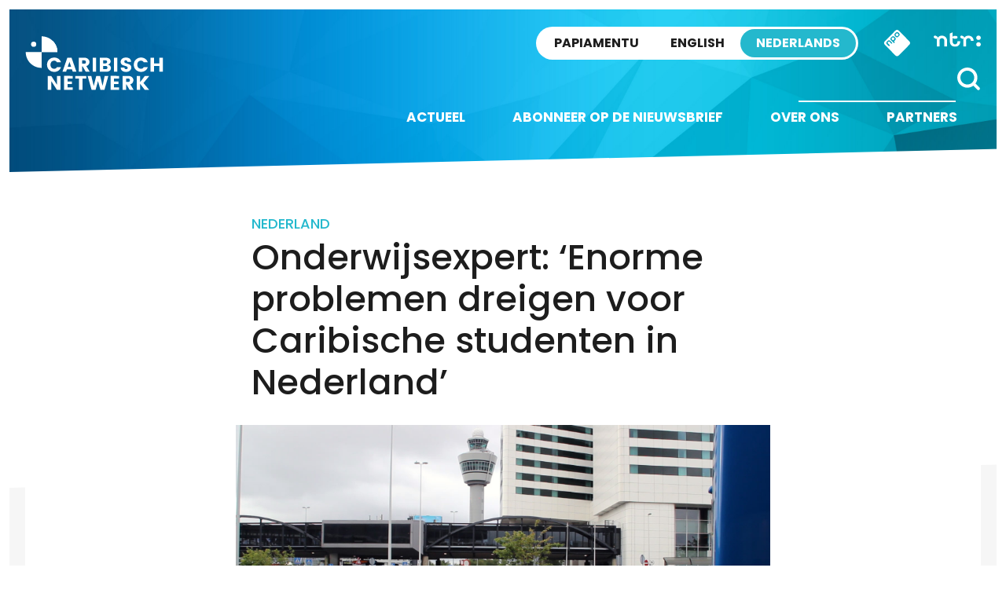

--- FILE ---
content_type: text/html; charset=UTF-8
request_url: https://caribischnetwerk.ntr.nl/2021/07/26/onderwijsexpert-enorme-problemen-dreigen-voor-caribische-studenten-in-nederland/
body_size: 14507
content:

<!doctype html>

<html class="no-js" dir="ltr" lang="nl-NL" prefix="og: https://ogp.me/ns#" xmlns:og="http://opengraphprotocol.org/schema/" xmlns:fb="http://www.facebook.com/2008/fbml">

<head>
    <meta charset="utf-8">
    <meta http-equiv="X-UA-Compatible" content="IE=edge">
    <meta name="viewport" content="width=device-width, initial-scale=1.0, maximum-scale=1.0, user-scalable=no" />
    <meta class="foundation-mq">

    <!-- If Site Icon isn't set in customizer -->
            <!-- Icons & Favicons -->
        <link rel="icon" href="https://caribischnetwerk.ntr.nl/wp-content/themes/caribischnetwerk-2017/favicon.png">
        <link href="https://caribischnetwerk.ntr.nl/wp-content/themes/caribischnetwerk-2017/assets/images/apple-icon-touch.png" rel="apple-touch-icon" />
        <!--[if IE]>
				<link rel="shortcut icon" href="https://caribischnetwerk.ntr.nl/wp-content/themes/caribischnetwerk-2017/favicon.ico">
			<![endif]-->
        <meta name="msapplication-TileColor" content="#f01d4f">
        <meta name="msapplication-TileImage" content="https://caribischnetwerk.ntr.nl/wp-content/themes/caribischnetwerk-2017/assets/images/win8-tile-icon.png">
        <meta name="theme-color" content="#121212">
    
    <link rel="pingback" href="https://caribischnetwerk.ntr.nl/xmlrpc.php">

    <title>Onderwijsexpert: ‘Enorme problemen dreigen voor Caribische studenten in Nederland’ | Caribisch Netwerk</title>
	<style>img:is([sizes="auto" i], [sizes^="auto," i]) { contain-intrinsic-size: 3000px 1500px }</style>
	
		<!-- All in One SEO 4.9.3 - aioseo.com -->
	<meta name="description" content="ROTTERDAM – De kans drop-outs of flinke studievertraging onder Caribische jongeren in Nederland is al jaren groot, maar door de coronacrisis zou het een toppunt gaan bereiken. Daarvoor waarschuwt hoofddocent Studiesucces Jean-Marie Molina (Hogeschool Rotterdam). Molina helpt studenten op de Hogeschool Rotterdam die studievertraging hebben opgelopen om alsnog hun diploma te halen. “Een hbo-studie duurt" />
	<meta name="robots" content="max-image-preview:large" />
	<meta name="author" content="John Samson"/>
	<meta name="keywords" content="bursalen,jean marie molina" />
	<link rel="canonical" href="https://caribischnetwerk.ntr.nl/2021/07/26/onderwijsexpert-enorme-problemen-dreigen-voor-caribische-studenten-in-nederland/" />
	<meta name="generator" content="All in One SEO (AIOSEO) 4.9.3" />
		<meta property="og:locale" content="nl_NL" />
		<meta property="og:site_name" content="Caribisch Netwerk | Caribisch Netwerk" />
		<meta property="og:type" content="article" />
		<meta property="og:title" content="Onderwijsexpert: ‘Enorme problemen dreigen voor Caribische studenten in Nederland’ | Caribisch Netwerk" />
		<meta property="og:description" content="ROTTERDAM – De kans drop-outs of flinke studievertraging onder Caribische jongeren in Nederland is al jaren groot, maar door de coronacrisis zou het een toppunt gaan bereiken. Daarvoor waarschuwt hoofddocent Studiesucces Jean-Marie Molina (Hogeschool Rotterdam). Molina helpt studenten op de Hogeschool Rotterdam die studievertraging hebben opgelopen om alsnog hun diploma te halen. “Een hbo-studie duurt" />
		<meta property="og:url" content="https://caribischnetwerk.ntr.nl/2021/07/26/onderwijsexpert-enorme-problemen-dreigen-voor-caribische-studenten-in-nederland/" />
		<meta property="article:published_time" content="2021-07-27T00:57:26+00:00" />
		<meta property="article:modified_time" content="2021-07-29T13:12:54+00:00" />
		<meta name="twitter:card" content="summary" />
		<meta name="twitter:title" content="Onderwijsexpert: ‘Enorme problemen dreigen voor Caribische studenten in Nederland’ | Caribisch Netwerk" />
		<meta name="twitter:description" content="ROTTERDAM – De kans drop-outs of flinke studievertraging onder Caribische jongeren in Nederland is al jaren groot, maar door de coronacrisis zou het een toppunt gaan bereiken. Daarvoor waarschuwt hoofddocent Studiesucces Jean-Marie Molina (Hogeschool Rotterdam). Molina helpt studenten op de Hogeschool Rotterdam die studievertraging hebben opgelopen om alsnog hun diploma te halen. “Een hbo-studie duurt" />
		<script type="application/ld+json" class="aioseo-schema">
			{"@context":"https:\/\/schema.org","@graph":[{"@type":"Article","@id":"https:\/\/caribischnetwerk.ntr.nl\/2021\/07\/26\/onderwijsexpert-enorme-problemen-dreigen-voor-caribische-studenten-in-nederland\/#article","name":"Onderwijsexpert: \u2018Enorme problemen dreigen voor Caribische studenten in Nederland\u2019 | Caribisch Netwerk","headline":"Onderwijsexpert: \u2018Enorme problemen dreigen voor Caribische studenten in Nederland\u2019","author":{"@id":"https:\/\/caribischnetwerk.ntr.nl\/author\/johnsamson\/#author"},"publisher":{"@id":"https:\/\/caribischnetwerk.ntr.nl\/#organization"},"image":{"@type":"ImageObject","url":"https:\/\/caribischnetwerk.ntr.nl\/files\/2015\/09\/bursalen-groep-Schiphol.jpg","width":1920,"height":1080,"caption":"Het aantal bursalen die naar Nederland vertrekt daalt, terwijl de studenten die op zichzelf gaan steeds groter lijkt te worden \u2013 foto: John Samson"},"datePublished":"2021-07-26T20:57:26-04:00","dateModified":"2021-07-29T09:12:54-04:00","inLanguage":"nl-NL","mainEntityOfPage":{"@id":"https:\/\/caribischnetwerk.ntr.nl\/2021\/07\/26\/onderwijsexpert-enorme-problemen-dreigen-voor-caribische-studenten-in-nederland\/#webpage"},"isPartOf":{"@id":"https:\/\/caribischnetwerk.ntr.nl\/2021\/07\/26\/onderwijsexpert-enorme-problemen-dreigen-voor-caribische-studenten-in-nederland\/#webpage"},"articleSection":"Nederland, bursalen, Jean Marie Molina"},{"@type":"BreadcrumbList","@id":"https:\/\/caribischnetwerk.ntr.nl\/2021\/07\/26\/onderwijsexpert-enorme-problemen-dreigen-voor-caribische-studenten-in-nederland\/#breadcrumblist","itemListElement":[{"@type":"ListItem","@id":"https:\/\/caribischnetwerk.ntr.nl#listItem","position":1,"name":"Home","item":"https:\/\/caribischnetwerk.ntr.nl","nextItem":{"@type":"ListItem","@id":"https:\/\/caribischnetwerk.ntr.nl\/category\/nederland\/#listItem","name":"Nederland"}},{"@type":"ListItem","@id":"https:\/\/caribischnetwerk.ntr.nl\/category\/nederland\/#listItem","position":2,"name":"Nederland","item":"https:\/\/caribischnetwerk.ntr.nl\/category\/nederland\/","nextItem":{"@type":"ListItem","@id":"https:\/\/caribischnetwerk.ntr.nl\/2021\/07\/26\/onderwijsexpert-enorme-problemen-dreigen-voor-caribische-studenten-in-nederland\/#listItem","name":"Onderwijsexpert: \u2018Enorme problemen dreigen voor Caribische studenten in Nederland\u2019"},"previousItem":{"@type":"ListItem","@id":"https:\/\/caribischnetwerk.ntr.nl#listItem","name":"Home"}},{"@type":"ListItem","@id":"https:\/\/caribischnetwerk.ntr.nl\/2021\/07\/26\/onderwijsexpert-enorme-problemen-dreigen-voor-caribische-studenten-in-nederland\/#listItem","position":3,"name":"Onderwijsexpert: \u2018Enorme problemen dreigen voor Caribische studenten in Nederland\u2019","previousItem":{"@type":"ListItem","@id":"https:\/\/caribischnetwerk.ntr.nl\/category\/nederland\/#listItem","name":"Nederland"}}]},{"@type":"Organization","@id":"https:\/\/caribischnetwerk.ntr.nl\/#organization","name":"Caribisch Netwerk","description":"Caribisch Netwerk","url":"https:\/\/caribischnetwerk.ntr.nl\/"},{"@type":"Person","@id":"https:\/\/caribischnetwerk.ntr.nl\/author\/johnsamson\/#author","url":"https:\/\/caribischnetwerk.ntr.nl\/author\/johnsamson\/","name":"John Samson"},{"@type":"WebPage","@id":"https:\/\/caribischnetwerk.ntr.nl\/2021\/07\/26\/onderwijsexpert-enorme-problemen-dreigen-voor-caribische-studenten-in-nederland\/#webpage","url":"https:\/\/caribischnetwerk.ntr.nl\/2021\/07\/26\/onderwijsexpert-enorme-problemen-dreigen-voor-caribische-studenten-in-nederland\/","name":"Onderwijsexpert: \u2018Enorme problemen dreigen voor Caribische studenten in Nederland\u2019 | Caribisch Netwerk","description":"ROTTERDAM \u2013 De kans drop-outs of flinke studievertraging onder Caribische jongeren in Nederland is al jaren groot, maar door de coronacrisis zou het een toppunt gaan bereiken. Daarvoor waarschuwt hoofddocent Studiesucces Jean-Marie Molina (Hogeschool Rotterdam). Molina helpt studenten op de Hogeschool Rotterdam die studievertraging hebben opgelopen om alsnog hun diploma te halen. \u201cEen hbo-studie duurt","inLanguage":"nl-NL","isPartOf":{"@id":"https:\/\/caribischnetwerk.ntr.nl\/#website"},"breadcrumb":{"@id":"https:\/\/caribischnetwerk.ntr.nl\/2021\/07\/26\/onderwijsexpert-enorme-problemen-dreigen-voor-caribische-studenten-in-nederland\/#breadcrumblist"},"author":{"@id":"https:\/\/caribischnetwerk.ntr.nl\/author\/johnsamson\/#author"},"creator":{"@id":"https:\/\/caribischnetwerk.ntr.nl\/author\/johnsamson\/#author"},"image":{"@type":"ImageObject","url":"https:\/\/caribischnetwerk.ntr.nl\/files\/2015\/09\/bursalen-groep-Schiphol.jpg","@id":"https:\/\/caribischnetwerk.ntr.nl\/2021\/07\/26\/onderwijsexpert-enorme-problemen-dreigen-voor-caribische-studenten-in-nederland\/#mainImage","width":1920,"height":1080,"caption":"Het aantal bursalen die naar Nederland vertrekt daalt, terwijl de studenten die op zichzelf gaan steeds groter lijkt te worden \u2013 foto: John Samson"},"primaryImageOfPage":{"@id":"https:\/\/caribischnetwerk.ntr.nl\/2021\/07\/26\/onderwijsexpert-enorme-problemen-dreigen-voor-caribische-studenten-in-nederland\/#mainImage"},"datePublished":"2021-07-26T20:57:26-04:00","dateModified":"2021-07-29T09:12:54-04:00"},{"@type":"WebSite","@id":"https:\/\/caribischnetwerk.ntr.nl\/#website","url":"https:\/\/caribischnetwerk.ntr.nl\/","name":"Caribisch Netwerk","description":"Caribisch Netwerk","inLanguage":"nl-NL","publisher":{"@id":"https:\/\/caribischnetwerk.ntr.nl\/#organization"}}]}
		</script>
		<!-- All in One SEO -->

<link rel='dns-prefetch' href='//caribischnetwerk.ntr.nl' />
<meta property="og:title" content="Onderwijsexpert: ‘Enorme problemen dreigen voor Caribische studenten in Nederland’"/><meta property="og:description" content="..."/><meta property="og:type" content="article"/><meta property="og:url" content="https://caribischnetwerk.ntr.nl/2021/07/26/onderwijsexpert-enorme-problemen-dreigen-voor-caribische-studenten-in-nederland/"/><meta property="og:site_name" content="Caribisch Netwerk"/><meta name="twitter:card" content="summary_large_image"><meta name="twitter:site" content="@CaribischNet"><meta property="twitter:title" content="Onderwijsexpert: ‘Enorme problemen dreigen voor Caribische studenten in Nederland’"/><meta property="og:image" content="https://caribischnetwerk.ntr.nl/files/2015/09/bursalen-groep-Schiphol.jpg"/><meta property="twitter:image" content="https://caribischnetwerk.ntr.nl/files/2015/09/bursalen-groep-Schiphol.jpg"/>
    
<link rel='stylesheet' id='wp-block-library-css' href='https://caribischnetwerk.ntr.nl/wp-includes/css/dist/block-library/style.min.css?ver=90276fb7e8b6e498a73da4c5afe9d6ae' type='text/css' media='all' />
<style id='classic-theme-styles-inline-css' type='text/css'>
/*! This file is auto-generated */
.wp-block-button__link{color:#fff;background-color:#32373c;border-radius:9999px;box-shadow:none;text-decoration:none;padding:calc(.667em + 2px) calc(1.333em + 2px);font-size:1.125em}.wp-block-file__button{background:#32373c;color:#fff;text-decoration:none}
</style>
<link rel='stylesheet' id='aioseo/css/src/vue/standalone/blocks/table-of-contents/global.scss-css' href='https://caribischnetwerk.ntr.nl/wp-content/plugins/all-in-one-seo-pack/dist/Lite/assets/css/table-of-contents/global.e90f6d47.css?ver=4.9.3' type='text/css' media='all' />
<style id='global-styles-inline-css' type='text/css'>
:root{--wp--preset--aspect-ratio--square: 1;--wp--preset--aspect-ratio--4-3: 4/3;--wp--preset--aspect-ratio--3-4: 3/4;--wp--preset--aspect-ratio--3-2: 3/2;--wp--preset--aspect-ratio--2-3: 2/3;--wp--preset--aspect-ratio--16-9: 16/9;--wp--preset--aspect-ratio--9-16: 9/16;--wp--preset--color--black: #000000;--wp--preset--color--cyan-bluish-gray: #abb8c3;--wp--preset--color--white: #ffffff;--wp--preset--color--pale-pink: #f78da7;--wp--preset--color--vivid-red: #cf2e2e;--wp--preset--color--luminous-vivid-orange: #ff6900;--wp--preset--color--luminous-vivid-amber: #fcb900;--wp--preset--color--light-green-cyan: #7bdcb5;--wp--preset--color--vivid-green-cyan: #00d084;--wp--preset--color--pale-cyan-blue: #8ed1fc;--wp--preset--color--vivid-cyan-blue: #0693e3;--wp--preset--color--vivid-purple: #9b51e0;--wp--preset--gradient--vivid-cyan-blue-to-vivid-purple: linear-gradient(135deg,rgba(6,147,227,1) 0%,rgb(155,81,224) 100%);--wp--preset--gradient--light-green-cyan-to-vivid-green-cyan: linear-gradient(135deg,rgb(122,220,180) 0%,rgb(0,208,130) 100%);--wp--preset--gradient--luminous-vivid-amber-to-luminous-vivid-orange: linear-gradient(135deg,rgba(252,185,0,1) 0%,rgba(255,105,0,1) 100%);--wp--preset--gradient--luminous-vivid-orange-to-vivid-red: linear-gradient(135deg,rgba(255,105,0,1) 0%,rgb(207,46,46) 100%);--wp--preset--gradient--very-light-gray-to-cyan-bluish-gray: linear-gradient(135deg,rgb(238,238,238) 0%,rgb(169,184,195) 100%);--wp--preset--gradient--cool-to-warm-spectrum: linear-gradient(135deg,rgb(74,234,220) 0%,rgb(151,120,209) 20%,rgb(207,42,186) 40%,rgb(238,44,130) 60%,rgb(251,105,98) 80%,rgb(254,248,76) 100%);--wp--preset--gradient--blush-light-purple: linear-gradient(135deg,rgb(255,206,236) 0%,rgb(152,150,240) 100%);--wp--preset--gradient--blush-bordeaux: linear-gradient(135deg,rgb(254,205,165) 0%,rgb(254,45,45) 50%,rgb(107,0,62) 100%);--wp--preset--gradient--luminous-dusk: linear-gradient(135deg,rgb(255,203,112) 0%,rgb(199,81,192) 50%,rgb(65,88,208) 100%);--wp--preset--gradient--pale-ocean: linear-gradient(135deg,rgb(255,245,203) 0%,rgb(182,227,212) 50%,rgb(51,167,181) 100%);--wp--preset--gradient--electric-grass: linear-gradient(135deg,rgb(202,248,128) 0%,rgb(113,206,126) 100%);--wp--preset--gradient--midnight: linear-gradient(135deg,rgb(2,3,129) 0%,rgb(40,116,252) 100%);--wp--preset--font-size--small: 13px;--wp--preset--font-size--medium: 20px;--wp--preset--font-size--large: 36px;--wp--preset--font-size--x-large: 42px;--wp--preset--spacing--20: 0.44rem;--wp--preset--spacing--30: 0.67rem;--wp--preset--spacing--40: 1rem;--wp--preset--spacing--50: 1.5rem;--wp--preset--spacing--60: 2.25rem;--wp--preset--spacing--70: 3.38rem;--wp--preset--spacing--80: 5.06rem;--wp--preset--shadow--natural: 6px 6px 9px rgba(0, 0, 0, 0.2);--wp--preset--shadow--deep: 12px 12px 50px rgba(0, 0, 0, 0.4);--wp--preset--shadow--sharp: 6px 6px 0px rgba(0, 0, 0, 0.2);--wp--preset--shadow--outlined: 6px 6px 0px -3px rgba(255, 255, 255, 1), 6px 6px rgba(0, 0, 0, 1);--wp--preset--shadow--crisp: 6px 6px 0px rgba(0, 0, 0, 1);}:where(.is-layout-flex){gap: 0.5em;}:where(.is-layout-grid){gap: 0.5em;}body .is-layout-flex{display: flex;}.is-layout-flex{flex-wrap: wrap;align-items: center;}.is-layout-flex > :is(*, div){margin: 0;}body .is-layout-grid{display: grid;}.is-layout-grid > :is(*, div){margin: 0;}:where(.wp-block-columns.is-layout-flex){gap: 2em;}:where(.wp-block-columns.is-layout-grid){gap: 2em;}:where(.wp-block-post-template.is-layout-flex){gap: 1.25em;}:where(.wp-block-post-template.is-layout-grid){gap: 1.25em;}.has-black-color{color: var(--wp--preset--color--black) !important;}.has-cyan-bluish-gray-color{color: var(--wp--preset--color--cyan-bluish-gray) !important;}.has-white-color{color: var(--wp--preset--color--white) !important;}.has-pale-pink-color{color: var(--wp--preset--color--pale-pink) !important;}.has-vivid-red-color{color: var(--wp--preset--color--vivid-red) !important;}.has-luminous-vivid-orange-color{color: var(--wp--preset--color--luminous-vivid-orange) !important;}.has-luminous-vivid-amber-color{color: var(--wp--preset--color--luminous-vivid-amber) !important;}.has-light-green-cyan-color{color: var(--wp--preset--color--light-green-cyan) !important;}.has-vivid-green-cyan-color{color: var(--wp--preset--color--vivid-green-cyan) !important;}.has-pale-cyan-blue-color{color: var(--wp--preset--color--pale-cyan-blue) !important;}.has-vivid-cyan-blue-color{color: var(--wp--preset--color--vivid-cyan-blue) !important;}.has-vivid-purple-color{color: var(--wp--preset--color--vivid-purple) !important;}.has-black-background-color{background-color: var(--wp--preset--color--black) !important;}.has-cyan-bluish-gray-background-color{background-color: var(--wp--preset--color--cyan-bluish-gray) !important;}.has-white-background-color{background-color: var(--wp--preset--color--white) !important;}.has-pale-pink-background-color{background-color: var(--wp--preset--color--pale-pink) !important;}.has-vivid-red-background-color{background-color: var(--wp--preset--color--vivid-red) !important;}.has-luminous-vivid-orange-background-color{background-color: var(--wp--preset--color--luminous-vivid-orange) !important;}.has-luminous-vivid-amber-background-color{background-color: var(--wp--preset--color--luminous-vivid-amber) !important;}.has-light-green-cyan-background-color{background-color: var(--wp--preset--color--light-green-cyan) !important;}.has-vivid-green-cyan-background-color{background-color: var(--wp--preset--color--vivid-green-cyan) !important;}.has-pale-cyan-blue-background-color{background-color: var(--wp--preset--color--pale-cyan-blue) !important;}.has-vivid-cyan-blue-background-color{background-color: var(--wp--preset--color--vivid-cyan-blue) !important;}.has-vivid-purple-background-color{background-color: var(--wp--preset--color--vivid-purple) !important;}.has-black-border-color{border-color: var(--wp--preset--color--black) !important;}.has-cyan-bluish-gray-border-color{border-color: var(--wp--preset--color--cyan-bluish-gray) !important;}.has-white-border-color{border-color: var(--wp--preset--color--white) !important;}.has-pale-pink-border-color{border-color: var(--wp--preset--color--pale-pink) !important;}.has-vivid-red-border-color{border-color: var(--wp--preset--color--vivid-red) !important;}.has-luminous-vivid-orange-border-color{border-color: var(--wp--preset--color--luminous-vivid-orange) !important;}.has-luminous-vivid-amber-border-color{border-color: var(--wp--preset--color--luminous-vivid-amber) !important;}.has-light-green-cyan-border-color{border-color: var(--wp--preset--color--light-green-cyan) !important;}.has-vivid-green-cyan-border-color{border-color: var(--wp--preset--color--vivid-green-cyan) !important;}.has-pale-cyan-blue-border-color{border-color: var(--wp--preset--color--pale-cyan-blue) !important;}.has-vivid-cyan-blue-border-color{border-color: var(--wp--preset--color--vivid-cyan-blue) !important;}.has-vivid-purple-border-color{border-color: var(--wp--preset--color--vivid-purple) !important;}.has-vivid-cyan-blue-to-vivid-purple-gradient-background{background: var(--wp--preset--gradient--vivid-cyan-blue-to-vivid-purple) !important;}.has-light-green-cyan-to-vivid-green-cyan-gradient-background{background: var(--wp--preset--gradient--light-green-cyan-to-vivid-green-cyan) !important;}.has-luminous-vivid-amber-to-luminous-vivid-orange-gradient-background{background: var(--wp--preset--gradient--luminous-vivid-amber-to-luminous-vivid-orange) !important;}.has-luminous-vivid-orange-to-vivid-red-gradient-background{background: var(--wp--preset--gradient--luminous-vivid-orange-to-vivid-red) !important;}.has-very-light-gray-to-cyan-bluish-gray-gradient-background{background: var(--wp--preset--gradient--very-light-gray-to-cyan-bluish-gray) !important;}.has-cool-to-warm-spectrum-gradient-background{background: var(--wp--preset--gradient--cool-to-warm-spectrum) !important;}.has-blush-light-purple-gradient-background{background: var(--wp--preset--gradient--blush-light-purple) !important;}.has-blush-bordeaux-gradient-background{background: var(--wp--preset--gradient--blush-bordeaux) !important;}.has-luminous-dusk-gradient-background{background: var(--wp--preset--gradient--luminous-dusk) !important;}.has-pale-ocean-gradient-background{background: var(--wp--preset--gradient--pale-ocean) !important;}.has-electric-grass-gradient-background{background: var(--wp--preset--gradient--electric-grass) !important;}.has-midnight-gradient-background{background: var(--wp--preset--gradient--midnight) !important;}.has-small-font-size{font-size: var(--wp--preset--font-size--small) !important;}.has-medium-font-size{font-size: var(--wp--preset--font-size--medium) !important;}.has-large-font-size{font-size: var(--wp--preset--font-size--large) !important;}.has-x-large-font-size{font-size: var(--wp--preset--font-size--x-large) !important;}
:where(.wp-block-post-template.is-layout-flex){gap: 1.25em;}:where(.wp-block-post-template.is-layout-grid){gap: 1.25em;}
:where(.wp-block-columns.is-layout-flex){gap: 2em;}:where(.wp-block-columns.is-layout-grid){gap: 2em;}
:root :where(.wp-block-pullquote){font-size: 1.5em;line-height: 1.6;}
</style>
<link rel='stylesheet' id='contact-form-7-css' href='https://caribischnetwerk.ntr.nl/wp-content/plugins/contact-form-7/includes/css/styles.css?ver=6.1.4' type='text/css' media='all' />
<link rel='stylesheet' id='site-css-css' href='https://caribischnetwerk.ntr.nl/wp-content/themes/caribischnetwerk-2017/assets/css/style.css?v=2&#038;ver=90276fb7e8b6e498a73da4c5afe9d6ae' type='text/css' media='all' />
<script type="text/javascript" src="https://caribischnetwerk.ntr.nl/wp-includes/js/jquery/jquery.min.js?ver=3.7.1" id="jquery-core-js"></script>
<script type="text/javascript" src="https://caribischnetwerk.ntr.nl/wp-includes/js/jquery/jquery-migrate.min.js?ver=3.4.1" id="jquery-migrate-js"></script>
<link rel="https://api.w.org/" href="https://caribischnetwerk.ntr.nl/wp-json/" /><link rel="alternate" title="JSON" type="application/json" href="https://caribischnetwerk.ntr.nl/wp-json/wp/v2/posts/73172" /><link rel='shortlink' href='https://caribischnetwerk.ntr.nl/?p=73172' />
<link rel="alternate" title="oEmbed (JSON)" type="application/json+oembed" href="https://caribischnetwerk.ntr.nl/wp-json/oembed/1.0/embed?url=https%3A%2F%2Fcaribischnetwerk.ntr.nl%2F2021%2F07%2F26%2Fonderwijsexpert-enorme-problemen-dreigen-voor-caribische-studenten-in-nederland%2F" />
<link rel="alternate" title="oEmbed (XML)" type="text/xml+oembed" href="https://caribischnetwerk.ntr.nl/wp-json/oembed/1.0/embed?url=https%3A%2F%2Fcaribischnetwerk.ntr.nl%2F2021%2F07%2F26%2Fonderwijsexpert-enorme-problemen-dreigen-voor-caribische-studenten-in-nederland%2F&#038;format=xml" />

        
    <!-- NPO Tag -->
            <script src="https://npotag.npo-data.nl/prod/npo-tag.min.js"></script>
    
    <script lang="text/javascript">

        
        window.onload = function () {
            const tag = npotag.newTag(
                                // Set properties shared by all events
                {
                    brand: 'NTR.nl',
                    brand_id: 630382,
                    platform: 'site',
                    platform_version: '1.0.0',
                },
                // Create the tag plugins you want to use
                [
                    npotag.newGovoltePlugin(),
                    npotag.newATInternetPlugin(),
                ]
            );

            const tracker = npotag.newPageTracker(tag, {
                page: 'onderwijsexpert-enorme-problemen-dreigen-voor-caribische-studenten-in-nederland',
                                    chapter_1: 'caribischnetwerk',
                    chapter_2: 'nederlands',
                    chapter_3: 'post',
                                broadcasters: 'ntr',
                program: '',
                content_context_id: '',
            });

            // Send a page view event
            tracker.pageView();

        }
    </script>
    <!-- /NPO Tag -->

        
    <!-- NPO Cookiemodule -->
    <script type="text/javascript">
        (function() {
            var ccmWrapperElement = document.createElement('script');
            var organisation = 'NTR';
            var site = 'ntr.nl';
            var ccmWrapperVersion = 'v1.1';
            var ccmDomain = 'https://ccm.npo.nl';
            ccmWrapperElement.type = 'text/javascript';
            ccmWrapperElement.crossOrigin = 'anonymous';
            ccmWrapperElement.src = ccmDomain + '/sites/' + organisation + '/' + site + '/ccm-wrapper_' + ccmWrapperVersion + '.js';
            ccmWrapperElement.async = true;
            ccmWrapperElement.defer = ccmWrapperElement.async;
            var s = document.getElementsByTagName('script')[0];
            s.parentNode.insertBefore(ccmWrapperElement, s);
            window.addEventListener('CCM_Wrapper_ready', function(e) {
                ccmWrapper.init();
            }, false);
        })();
    </script>
    <!-- /NPO Cookiemodule -->


</head>

<body class="wp-singular post-template-default single single-post postid-73172 single-format-standard wp-theme-caribischnetwerk-2017 nederlands">

    <div class="off-canvas-wrapper">

        <div class="off-canvas-wrapper-inner" data-off-canvas-wrapper>

            <div class="off-canvas position-right hide-for-large" id="off-canvas" data-off-canvas data-position="right">
	<div class="row row-100 off-canvas__search">
		<div class="large-12 columns">
			<form role="search" method="get" class="search-form" action="https://caribischnetwerk.ntr.nl/">
				<input type="search" id="search-field" class="search-field" value="" name="s" title="Search for:" />
				<input type="submit" class="search-submit search" title="" value="" />
			</form>			
		</div>
	</div>
	<div class="row off-menu">
		<div class="large-12 columns">
			<div class="row row-100 off-canvas__menu">	
				<ul id="menu-side-nav" class="vertical menu" data-accordion-menu><li id="menu-item-36791" class="menu-item menu-item-type-custom menu-item-object-custom menu-item-home menu-item-36791"><a href="http://caribischnetwerk.ntr.nl">Nieuws</a></li>
<li id="menu-item-61762" class="menu-item menu-item-type-taxonomy menu-item-object-category menu-item-61762"><a href="https://caribischnetwerk.ntr.nl/category/opinie/">Opinie</a></li>
<li id="menu-item-36794" class="menu-item menu-item-type-custom menu-item-object-custom menu-item-home menu-item-has-children menu-item-36794"><a href="http://caribischnetwerk.ntr.nl">Eilanden</a>
<ul class="vertical menu">
	<li id="menu-item-36798" class="menu-item menu-item-type-taxonomy menu-item-object-category menu-item-36798"><a href="https://caribischnetwerk.ntr.nl/category/aruba/">Aruba</a></li>
	<li id="menu-item-36797" class="menu-item menu-item-type-taxonomy menu-item-object-category menu-item-36797"><a href="https://caribischnetwerk.ntr.nl/category/bonaire/">Bonaire</a></li>
	<li id="menu-item-36795" class="menu-item menu-item-type-taxonomy menu-item-object-category menu-item-36795"><a href="https://caribischnetwerk.ntr.nl/category/curacao/">Curaçao</a></li>
	<li id="menu-item-36801" class="menu-item menu-item-type-taxonomy menu-item-object-category menu-item-36801"><a href="https://caribischnetwerk.ntr.nl/category/saba/">Saba</a></li>
	<li id="menu-item-36800" class="menu-item menu-item-type-taxonomy menu-item-object-category menu-item-36800"><a href="https://caribischnetwerk.ntr.nl/category/st-eustatius/">St Eustatius</a></li>
	<li id="menu-item-36799" class="menu-item menu-item-type-taxonomy menu-item-object-category menu-item-36799"><a href="https://caribischnetwerk.ntr.nl/category/st-maarten/">St Maarten</a></li>
	<li id="menu-item-36796" class="menu-item menu-item-type-taxonomy menu-item-object-category current-post-ancestor current-menu-parent current-post-parent menu-item-36796"><a href="https://caribischnetwerk.ntr.nl/category/nederland/">Nederland</a></li>
</ul>
</li>
<li id="menu-item-36792" class="menu-item menu-item-type-post_type menu-item-object-page current-post-parent menu-item-36792"><a href="https://caribischnetwerk.ntr.nl/wie-zijn-we/">Over ons</a></li>
<li id="menu-item-36793" class="menu-item menu-item-type-post_type menu-item-object-page menu-item-36793"><a href="https://caribischnetwerk.ntr.nl/partners/">Partners</a></li>
</ul>		
			</div>
		</div>
	</div>
	<div class="row off-canvas__social">
		<div class="large-12 columns text-right">
			<a target="_blank" title="X" href="https://x.com/CaribischNet" class="social-icon social-icon--x"></a>
			<a target="_blank" title="Facebook" href="https://www.facebook.com/CaribischNetwerk" class="social-icon social-icon--facebook"></a>
			<a target="_blank" title="Instagram" href="https://www.instagram.com/caribischnetwerkntr/" class="social-icon social-icon--instagram"></a>
			<a target="_blank" title="YouTube" href="https://www.youtube.com/channel/UChmbtLmjqYjXuJ0t0bBUnuw/featured" class="social-icon social-icon--youtube"></a>
			<a target="_blank" title="RSS" href="https://caribischnetwerk.ntr.nl/rss" class="social-icon social-icon--rss"></a>			
		</div>
	</div>	
	<div class="row off-canvas__logos">
		<div class="large-12 columns text-right">
			<a href="http://ntr.nl/"><img src="https://caribischnetwerk.ntr.nl/wp-content/themes/caribischnetwerk-2017/assets/images/logo-ntr-white.svg" alt="" height="70" /></a>
			<a href="http://www.npo.nl"><img src="https://caribischnetwerk.ntr.nl/wp-content/themes/caribischnetwerk-2017/assets/images/logo-npo-white.svg" alt="" height="70" /></a>
		</div>
	</div>
</div>
            <div class="off-canvas-content" data-off-canvas-content>
                <header class="header row row--100" role="banner">
                    <div class="header__inner">
                        <div class="large-3 medium-3 columns show-for-medium">
                            <div class="header__logo">
                                <a href="https://caribischnetwerk.ntr.nl">
                                    <!-- Alt text needs multi language -->
                                    <img src="https://caribischnetwerk.ntr.nl/wp-content/themes/caribischnetwerk-2017/assets/images/logo-white-nederlands.svg" alt="Caribisch Netwerk" />
                                </a>
                            </div>
                        </div>
                        <div class="large-9 medium-9 small-12 columns">
                            <!-- Skip link needs multi language -->
                            <a href="#main-content" class="skip-content">Direct naar artikel</a>
                            <div class="sitenav">
                                <a href="http://ntr.nl/" class="sitenav__ntr show-for-medium">
                                    <img src="https://caribischnetwerk.ntr.nl/wp-content/themes/caribischnetwerk-2017/assets/images/logo-ntr.svg" alt="NTR" width="60" />
                                </a>
                                <div id="npo-knop" class="show-for-large" />
                                <a href="http://www.npostart.nl/?ns_campaign=meernpo&ns_mchannel=omroep&ns_source=ntr&ns_linkname=button" rel="external">
                                    <img src="https://caribischnetwerk.ntr.nl/wp-content/themes/caribischnetwerk-2017//assets/images/npo-knop.svg" width="36" alt="NPO" />
                                </a>
                            </div>
                            
                            <div class="right-off-canvas-menu header__sitenav" data-offcanvas>
                                <div class="language-switch">
                                    <input type="radio" name="language-small" value="PA" id="language_pa-small" class="language-switch__input" >
                                    <label onclick="javascript:window.location.href='http://retkaribense.ntr.nl'" for="language_pa-small" class="language-switch__label language-switch__label--papiamentu">Papiamentu</label>
                                    
                                    <input type="radio" name="language-small" value="EN" id="language_en-small" class="language-switch__input" >
                                    <label onclick="javascript:window.location.href='http://caribbeannetwork.ntr.nl'" for="language_en-small" class="language-switch__label language-switch__label--english">English</label>

                                    <input type="radio" name="language-small" value="NL" id="language_nl-small" class="language-switch__input" checked>
                                    <label onclick="javascript:window.location.href='http://caribischnetwerk.ntr.nl'" for="language_nl-small" class="language-switch__label language-switch__label--nederlands">Nederlands</label>
                                </div>
                            </div>
                        </div>
                        <div class="menunav">
                            <div class="header__nav">
                                <div class="top-bar" id="top-bar-menu">
	<div class="top-bar-right show-for-large">
		<div class="top-bar-right__search">
			<form role="search" method="get" class="search-form" action="https://caribischnetwerk.ntr.nl/">
				<input type="search" class="search-field" value="" name="s" placeholder="" title="Search for:" />
				<input type="submit" class="search-submit button" title="" value="" />
			</form>
		</div>		
		<div class="top-bar-right__menu">
			<ul id="menu-header-nav" class="vertical medium-horizontal menu" data-responsive-menu="accordion medium-dropdown"><li id="menu-item-36785" class="menu-item menu-item-type-custom menu-item-object-custom menu-item-home menu-item-36785"><a href="https://caribischnetwerk.ntr.nl">Actueel</a></li>
<li id="menu-item-77465" class="menu-item menu-item-type-post_type menu-item-object-page menu-item-77465"><a href="https://caribischnetwerk.ntr.nl/nieuwsbrief/">Abonneer op de nieuwsbrief</a></li>
<li id="menu-item-36786" class="menu-item menu-item-type-post_type menu-item-object-page menu-item-36786"><a href="https://caribischnetwerk.ntr.nl/wie-zijn-we/">Over ons</a></li>
<li id="menu-item-36787" class="menu-item menu-item-type-post_type menu-item-object-page menu-item-36787"><a href="https://caribischnetwerk.ntr.nl/partners/">Partners</a></li>
</ul>		</div>
	</div>
	<div class="hide-for-large top-bar-small">
		<div class="small-6 columns text-left hide-for-medium-only">
			<a href="https://caribischnetwerk.ntr.nl"><img src="https://caribischnetwerk.ntr.nl/wp-content/themes/caribischnetwerk-2017/assets/images/logo-white-nederlands.svg" alt="" width="130" />&nbsp;</a>
		</div>
		<div class="small-6 columns text-right top-bar-small__icons">
			<a data-toggle="off-canvas" class="icon icon--menu float-right"></a>
			<a data-toggle="off-canvas" class="icon icon--search float-right"></a>
		</div>	
	</div>
</div>                            </div>
                        </div>
                    </div>
            </div>

            <div class="diagonal diagonal--bottomleft diagonal--bottomleft-white diagonal--bottom"></div>
            </header>			

<article id="post-73172" class="single-article post-73172 post type-post status-publish format-standard has-post-thumbnail hentry category-nederland tag-bursalen tag-jean-marie-molina" role="article" itemscope itemtype="http://schema.org/BlogPosting">

	<header class="article-header">
		<ul class="categories-list" aria-label="Locaties">
			<li key="NEDERLAND"><a href="https://caribischnetwerk.ntr.nl/category/nederland/" rel="category tag">NEDERLAND</a></li>	
		</ul>
		<h1 id="main-content">Onderwijsexpert: ‘Enorme problemen dreigen voor Caribische studenten in Nederland’</h1>
	</header>

	<div id="content">
		<div class="diagonal diagonal--content diagonal--topright diagonal--topright-white"></div>	
		<div id="inner-content" class="row">

			<main id="main" class="large-12 columns" role="main">		
	    
	    		<div class="article-inner">
			<section class="article-image">
			<img src="https://caribischnetwerk.ntr.nl/files/2015/09/bursalen-groep-Schiphol.jpg" alt="Onderwijsexpert: ‘Enorme problemen dreigen voor Caribische studenten in Nederland’" />
						<p>
					Foto: John Samson				</p>
					</section>
	
	<section class="entry-content" itemprop="articleBody">
		<p class="byline">
	26 juli 2021 
	| John Samson</p>			<p><strong>ROTTERDAM – De kans drop-outs of flinke studievertraging onder Caribische jongeren in Nederland is al jaren groot, maar door de coronacrisis zou het een toppunt gaan bereiken. Daarvoor waarschuwt hoofddocent Studiesucces Jean-Marie Molina (Hogeschool Rotterdam).</strong></p>
<p>Molina helpt studenten op de Hogeschool Rotterdam die studievertraging hebben opgelopen om alsnog hun diploma te halen. “Een hbo-studie duurt vier jaar, de Caribische jongeren doen daar vaker het dubbele over. Dat is ernstig.”</p>
<p>Door de coronacrisis ziet Molina dat het onderwijs zwaar onder druk staat. “Ze werden al niet snel én niet goed geholpen. Door de enorme druk van de coronacrisis presteren docenten niet zoals ze normaal deden. Ze hebben niet genoeg tijd en ze zijn overwerkt. In de praktijk betekent dit dat onze Caribische studenten minder hulp kunnen krijgen als vroeger.”</p>
<h6><strong>&#8216;De Caribische jongeren zijn een bijzaak voor veel instellingen&#8217;</strong></h6>
<p>“Hoe goed de bedoelingen ook zijn, de Caribische jongeren zijn een bijzaak voor veel instellingen. Het is niet zo dat ze bewust vergeten worden, maar je kan alleen aandacht hebben voor iets dat steeds op je netvlies staat. En deze jongeren komen niet zo makkelijk voor zichzelf op”, aldus Molina. “Er zijn redenen genoeg om ons zorgen te maken over de Caribische studenten.”</p>
<p>“Veel Nederlandse hogescholen en universiteiten hebben nu hun handen vol met hun eigen problematiek en ze hebben ontzettend veel studenten die aan het worstelen zijn. Er zijn vrij weinig mensen die zeggen dat we ook nog een andere groep hebben die voorzieningen nodig heeft: de Caribische groep.”</p>
<div id="attachment_73184" style="width: 160px" class="wp-caption alignright img--50 img-small--50"><img fetchpriority="high" decoding="async" itemprop="contentURL" class="  wp-image-73184 size-medium" src="https://caribischnetwerk.ntr.nl/files/2021/07/JeanMarieMolina-248x300.jpeg" alt="" width="248" height="300" srcset="https://caribischnetwerk.ntr.nl/files/2021/07/JeanMarieMolina-248x300.jpeg 248w, https://caribischnetwerk.ntr.nl/files/2021/07/JeanMarieMolina-846x1024.jpeg 846w, https://caribischnetwerk.ntr.nl/files/2021/07/JeanMarieMolina-768x930.jpeg 768w, https://caribischnetwerk.ntr.nl/files/2021/07/JeanMarieMolina.jpeg 860w" sizes="(max-width: 248px) 100vw, 248px" /><p class="wp-caption-text">Jean-Marie Molina (1979) is opgegroeid op Sint-Eustatius. Ze heeft een mastertitel in pedagogische wetenschappen en doet onderzoek naar langstudeerders. Molina werkt als hoofddocent Studiesucces en is academische adviseur aan de Hogeschool Rotterdam.</p></div>
<p>“Ook voor de Europees-Nederlandse jongeren is studeren vaak een uitdaging. Velen doen zes jaar over hun studie. Maar onder de Caribische langstudeerders waarmee ik te maken krijg, gaat het om acht jaar of meer.”</p>
<p>“Caribische studenten hebben vaak niet eens een netwerk om op terug te vallen. En in tegenstelling tot Europese Nederlanders, hebben onze jongeren vaak ook niet de ouders die makkelijk bijlessen in euro’s kunnen betalen.”</p>
<p>Molina verwacht dat de problemen verder gaan toenemen. “Veel studenten die ik alsnog naar de eindstreep begeleid, dachten in het begin over een studie: ach, dit doe ik wel even. Maar deze coronacrisis gaat het van alle kanten nog moeilijker maken voor onze jongeren.”</p>
<h6><strong>En wat als je in de problemen raakt?</strong></h6>
<p>Waar ga je eigenlijk heen voor hulp als je, na jaren studeren, nog geen zicht hebt op een diploma? “Wat mij opvalt is dat onze Caribische studenten een terughoudende houding hebben: anderen moeten mij helpen in plaats van dat zij zelf zelf om hulp vragen. Doen ze dat, dan komt de volgende uitdaging: discipline hebben om die hulp ook daadwerkelijk te accepteren.”</p>
<p>Een studie blijkt in de praktijk ook niet altijd de drijfveer om na de middelbare school naar Nederland te vertrekken. “Een deel van de Caribische jongeren komt naar Nederland in eerste instantie voor hun vrijheid. En een studie staat dus op de tweede plaats. En dan valt nog iets op: ze weten eigenlijk ook niet of de studie bij ze past. Veel van onze studenten hebben het ook psychisch zwaar.”</p>
<h6><strong>‘Onze kinderen weten vaak niet hóe ze moeten studeren’</strong></h6>
<p>Naar schatting haalt de helft van de Caribische studenten hun eerste studiejaar niet. Hoe komt dat? “Scholieren en ouders denken dat als je een havo- of vwo-diploma hebt, dat je dus makkelijk kunt gaan studeren, want.. je hebt immers een diploma. Maar dat is een mythe.”</p>
<p>“Ze stampen van de basisschool tot de middelbare school getallen en woorden in hoofd om een toets te halen. Ze leren vaak het letterlijke antwoord op een voorgekauwde vraag van de docent. Onze kinderen leren van alles op school, behalve hóe zij al dat lesmateriaal moeten bestuderen.”</p>
<h5>&#8216;De oplossing ligt voor een groot deel op de eilanden zelf&#8217;</h5>
<p>“Zo maak je kinderen niet nieuwsgierig, zo leer je ze niet om zelf kritische vragen te stellen en zelf het grotere plaatje te gaan zien. Als je dat niet zo goed kan, ben je dan wel klaar voor een hbo- of wo-studie? Nee. Maar dit betekent wel dat de oplossing voor een groot deel op de eilanden zelf ligt.”</p>
<p>Jean-Marie Molina heeft onderzoek gedaan en <a href="https://www.youtube.com/watch?v=m56zn3oItXo">een methode ontwikkeld</a> die op de Hogeschool Rotterdam wordt toegepast bij langstudeerders: <em>Tough Love.</em> “Uiteindelijk lukt het altijd om ze – op een harde, maar liefdevolle manier – te onderwijzen zodat ze de eindstreep alsnog behalen. Ik leer ze hun mindset te herkennen en aan die te passen. En: hoe ze moeten leren.“</p>
<p>“Ik leer ze ook de juiste vragen te stellen aan zichzelf en anderen zodat ze hun studie kunnen afronden. Wat ik dan zie gebeuren, is dat hun zelfvertrouwen groeit. Ze raken gemotiveerd omdat ze de succes van hun inzet ervaren. Het werkt.”</p>
<h5>&#8216;Deze problematiek houdt me ook in mijn vrije tijd bezig&#8217;</h5>
<p>Molina’s aanpak blijkt zo succesvol, dat de moeilijkste gevallen alsnog naar haar doorverwezen worden. Op haar eigen hogeschool, maar ook daarbuiten. “Deze problematiek houdt me ook in mijn vrije tijd bezig. Regelmatig krijg ik van ouders, collega’s en studenten noodkreten via sociale media, om ze alsjeblieft te helpen. Ik heb net een student waarvan ik het gezicht zelfs niet ken, geholpen om alsnog haar diploma te behalen.”</p>
		<section class="share">
	<hr/>
	<h6>
		Delen: 
	</h6>

	<a target="_blank" title="Facebook share: https://caribischnetwerk.ntr.nl/2021/07/26/onderwijsexpert-enorme-problemen-dreigen-voor-caribische-studenten-in-nederland/" class="share-facebook" href="http://www.facebook.com/sharer.php?u=https%3A%2F%2Fcaribischnetwerk.ntr.nl%2F2021%2F07%2F26%2Fonderwijsexpert-enorme-problemen-dreigen-voor-caribische-studenten-in-nederland%2F&picture=https%3A%2F%2Fcaribischnetwerk.ntr.nl%2Ffiles%2F2015%2F09%2Fbursalen-groep-Schiphol.jpg">
		<svg width="36" height="36" version="1.1" id="Laag_1" xmlns="http://www.w3.org/2000/svg" xmlns:xlink="http://www.w3.org/1999/xlink" x="0px" y="0px" viewBox="0 0 64 64" style="enable-background:new 0 0 64 64;" xml:space="preserve">
		<path class="st0" d="M32,0C14.3,0,0,14.3,0,32s14.3,32,32,32s32-14.3,32-32S49.7,0,32,0z M40.4,32c-1.9,0-5.2,0-5.2,0v20.7
			c0,0-6.1,0-9,0c0-6.4,0-13.8,0-20.6c-1.4,0-2.4,0-3.8,0c0-2.4,0-4.1,0-6.5c1.4,0,2.4,0,3.8,0c0.2-4.8,0.3-9.5,2.6-11.9
			c2.7-2.7,5.2-2.4,12.9-2.4c0,2.4,0,6.7,0,6.7s-4.9-0.5-6.1,1.4c-0.7,1-0.3,4-0.3,6.2c2.1,0,4.4,0,6.5,0C41.2,28.1,40.8,29.8,40.4,32
			z"/>
		</svg>
	</a>
	<a target="_blank" title="X share: https://caribischnetwerk.ntr.nl/2021/07/26/onderwijsexpert-enorme-problemen-dreigen-voor-caribische-studenten-in-nederland/" href="https://X.com/share?text=Onderwijsexpert%3A+%E2%80%98Enorme+problemen+dreigen+voor+Caribische+studenten+in+Nederland%E2%80%99&amp;url=https://caribischnetwerk.ntr.nl/2021/07/26/onderwijsexpert-enorme-problemen-dreigen-voor-caribische-studenten-in-nederland/">
		<svg width="36" height="36" version="1.1" id="Laag_1" xmlns="http://www.w3.org/2000/svg" xmlns:xlink="http://www.w3.org/1999/xlink" x="0px" y="0px" viewBox="0 0 64 64" style="enable-background:new 0 0 64 64;" xml:space="preserve">
		<path id="XMLID_2_" class="st0" d="M0 32C0 14.3 14.3 0 32 0C49.7 0 64 14.3 64 32C64 49.7 49.7 64 32 64C14.3 64 0 49.7 0 32ZM46.3998 17.3045L41.4932 17.2549L33.3144 26.4153L26.4173 17.1024L16.2926 17L28.2301 32.9413L16.6319 45.93L21.5415 45.9796L30.4929 35.9577L38.1243 46.1474L47.9984 46.2472L35.5564 29.4478L46.3998 17.3045ZM42.2271 43.2517L39.5083 43.2242L21.9943 19.8406L24.9119 19.8701L42.2271 43.2517Z"/>
		</svg>
	</a>
	<a title="Mail: https://caribischnetwerk.ntr.nl/2021/07/26/onderwijsexpert-enorme-problemen-dreigen-voor-caribische-studenten-in-nederland/" href="mailto:?subject=Onderwijsexpert: ‘Enorme problemen dreigen voor Caribische studenten in Nederland’&amp;body=https://caribischnetwerk.ntr.nl/2021/07/26/onderwijsexpert-enorme-problemen-dreigen-voor-caribische-studenten-in-nederland/">
		<svg width="36" height="36" version="1.1" id="Laag_1" xmlns="http://www.w3.org/2000/svg" xmlns:xlink="http://www.w3.org/1999/xlink" x="0px" y="0px" viewBox="0 0 64 64" style="enable-background:new 0 0 64 64;" xml:space="preserve">
			<path class="st0" d="M32,0C14.3,0,0,14.3,0,32s14.3,32,32,32s32-14.3,32-32S49.7,0,32,0z M16.4,19.6h31.2c0.2,0,0.4,0,0.5,0L32,29.7
				L15.9,19.7C16,19.6,16.2,19.6,16.4,19.6z M51,41c0,1.9-1.5,3.4-3.4,3.4H16.4c-1.9,0-3.4-1.5-3.4-3.4V23c0-0.2,0-0.4,0.1-0.6L31,33.6
				c0,0,0,0,0.1,0c0,0,0,0,0.1,0c0.1,0.1,0.3,0.1,0.4,0.2c0,0,0,0,0,0c0.1,0,0.3,0.1,0.4,0.1c0,0,0,0,0,0s0,0,0,0c0.1,0,0.3,0,0.4-0.1
				c0,0,0,0,0,0c0.1,0,0.3-0.1,0.4-0.2c0,0,0,0,0.1,0c0,0,0,0,0.1,0L51,22.4c0,0.2,0.1,0.4,0.1,0.6V41z"/>
		</svg>
	</a>	
</section>		<!-- <p class="tags"></p> -->
	</section>

	<footer class="article-footer">

	</footer>

	</div>


			</main> <!-- end #main -->

					</div> <!-- end #inner-content -->
	</div> <!-- end #content -->

</article>

<div id="related-latest">
<div class="articles" role="articles">	    
	<div class="row">		    	
		<div class="articles__inner">	
		<h2 class="articles__title">Laatste nieuws</h2>			    
						
			<div class="xlarge-3 large-4 medium-6 columns article text-left">
				<a href="https://caribischnetwerk.ntr.nl/2026/01/16/weekoverzicht-curacaose-premier-ziet-ministers-gaan-en-komen-maar-is-vooral-blij-met-olietanker-vol-ruwe-venezolaanse-olie/" aria-label="Weekoverzicht: Curaçaose premier ziet ministers gaan en komen, maar is vooral blij met olietanker vol ruwe Venezolaanse olie">
	<article id="post-89952">
		<header class="article-header">
						<img src="https://caribischnetwerk.ntr.nl/files/2026/01/Pisas-bij-Boot.jpg" alt="Weekoverzicht: Curaçaose premier ziet ministers gaan en komen, maar is vooral blij met olietanker vol ruwe Venezolaanse olie"></img>
		</header>
		<div class="article-content-footer">
			<section class="entry-content" itemprop="articleBody">
				<div class="entry-content__title">
										<h2>Weekoverzicht: Curaçaose premier ziet ministers gaan en komen, maar is vooral blij met olietanker vol ruwe Venezolaanse olie</h2>
				</div>
				<p>Weekoverzicht 10 –16 januari 2026 In de afgelopen week ging het op Aruba onder meer over de vele auto-ongelukken....</p>
			</section>

			<footer class="article-footer">
				<div class="article-footer__inner">
					<span class="arrow arrow--post arrow--right">
						16 januari 2026					</span>
				</div>
			</footer>
		</div>
	</article>
</a>			</div>

			
			<div class="xlarge-3 large-4 medium-6 columns article text-left">
				<a href="https://caribischnetwerk.ntr.nl/2026/01/15/solidariteitsorganisatie-trump-heeft-vn-handvest-geschonden/" aria-label="Solidariteitsorganisatie: ‘Trump heeft VN Handvest geschonden’">
	<article id="post-89942">
		<header class="article-header">
						<img src="https://caribischnetwerk.ntr.nl/files/2026/01/Marlon-Uitreiking.jpg" alt="Solidariteitsorganisatie: ‘Trump heeft VN Handvest geschonden’"></img>
		</header>
		<div class="article-content-footer">
			<section class="entry-content" itemprop="articleBody">
				<div class="entry-content__title">
										<h2>Solidariteitsorganisatie: ‘Trump heeft VN Handvest geschonden’</h2>
				</div>
				<p>&#8216;Curaçao ‘te stil’ na Amerikaanse acties in Venezuela&#8217; De Amerikaanse militaire actie in Venezuela op 3 januari 2026 heeft...</p>
			</section>

			<footer class="article-footer">
				<div class="article-footer__inner">
					<span class="arrow arrow--post arrow--right">
						15 januari 2026					</span>
				</div>
			</footer>
		</div>
	</article>
</a>			</div>

			
			<div class="xlarge-3 large-4 medium-6 columns article text-left">
				<a href="https://caribischnetwerk.ntr.nl/2026/01/14/verdeeldheid-onder-venezolanen-op-bonaire-tijd-voor-verandering/" aria-label="Verdeeldheid onder Venezolanen op Bonaire: “Tijd voor verandering”">
	<article id="post-89934">
		<header class="article-header">
						<img src="https://caribischnetwerk.ntr.nl/files/2026/01/picbo2.jpg" alt="Verdeeldheid onder Venezolanen op Bonaire: “Tijd voor verandering”"></img>
		</header>
		<div class="article-content-footer">
			<section class="entry-content" itemprop="articleBody">
				<div class="entry-content__title">
										<h2>Verdeeldheid onder Venezolanen op Bonaire: “Tijd voor verandering”</h2>
				</div>
				<p>Een groeiende groep Venezolanen hebben Bonaire bereikt op zoek naar veiligheid, werk en een beter toekomstperspectief, maar er is...</p>
			</section>

			<footer class="article-footer">
				<div class="article-footer__inner">
					<span class="arrow arrow--post arrow--right">
						14 januari 2026					</span>
				</div>
			</footer>
		</div>
	</article>
</a>			</div>

			
			<div class="xlarge-3 large-4 medium-6 columns article text-left">
				<a href="https://caribischnetwerk.ntr.nl/2026/01/12/saeed-lourens-begon-nature-cooking-school-op-bonaire-ik-wil-delen-in-de-overvloed-van-de-natuur/" aria-label="Saeed Lourens begon Nature Cooking School op Bonaire: ‘Ik wil delen in de overvloed van de natuur’">
	<article id="post-89929">
		<header class="article-header">
						<img src="https://caribischnetwerk.ntr.nl/files/2026/01/1CN-1.jpg" alt="Saeed Lourens begon Nature Cooking School op Bonaire: ‘Ik wil delen in de overvloed van de natuur’"></img>
		</header>
		<div class="article-content-footer">
			<section class="entry-content" itemprop="articleBody">
				<div class="entry-content__title">
										<h2>Saeed Lourens begon Nature Cooking School op Bonaire: ‘Ik wil delen in de overvloed van de natuur’</h2>
				</div>
				<p>Saeed Lourens (35) runt sinds een paar jaar op Bonaire de Nature Cooking School. Op een stuk grond net...</p>
			</section>

			<footer class="article-footer">
				<div class="article-footer__inner">
					<span class="arrow arrow--post arrow--right">
						12 januari 2026					</span>
				</div>
			</footer>
		</div>
	</article>
</a>			</div>

					</div>
	</div>
</div></div>

<div class="row row--100 sitenav-content">
	<div class="diagonal diagonal--topright diagonal--topright-lgray diagonal--top"></div>
	<div class="sitenav-content__inner">
		<div class="large-6 medium-6 columns text-left">
			<div class="sitenav-item">
				
						<div class="sitenav-item__figure">
														<div style="background: url('https://caribbeannetwork.ntr.nl/files/2025/12/Foto-Melrose-Bloem-uit-eigen-archief-1-e1766257855283-150x150.jpeg'); background-size:cover; background-position: center center; background-repeat: no-repeat; image-orientation: from-image;"></div>
						</div>
						<div class="sitenav-item__content">
							<a href="https://caribbeannetwork.ntr.nl/2025/12/20/many-women-stay-silent-out-of-shame-melrose-bloem-opens-listening-line-in-curacao/" title="‘Many women stay silent out of shame’ – Melrose Bloem opens listening line in Curaçao">
								<h3 id="nav-title1" class="text-right arrow arrow--left">English site</h3>
								<h4 class="text-right">‘Many women stay silent out of shame’ – Melrose Bloem opens listening line in Curaçao</h4>
							</a>
											</div>
			</div>
		</div>
		<div class="large-6 medium-6 columns text-right">
			<div class="sitenav-item">
				
						<div class="sitenav-item__figure sitenav-item--left">
														<div style="background: url('https://retkaribense.ntr.nl/files/2026/01/pic-barku-di-fruta-150x150.jpg'); background-size:cover; background-position: center center; background-repeat: no-repeat; image-orientation: from-image;"></div>
						</div>

						<div class="sitenav-item__content sitenav-item--left">
							<a href="https://retkaribense.ntr.nl/2026/01/16/divishon-entre-venezolanonan-na-boneiru-tempu-pa-kambio/" title="Divishon entre Venezolanonan na Boneiru: “Tempu pa kambio”">
								<h3 id="nav-title2" class="text-left arrow arrow--right">Papiamentu site</h3>
								<h4 class="text-left">Divishon entre Venezolanonan na Boneiru: “Tempu pa kambio”</h4>
							</a>
											</div>
			</div>
		</div>
	</div>
</div>

					<footer class="footer" role="contentinfo">
						<div class="diagonal diagonal--topright diagonal--topright-white diagonal--top"></div>
						<div class="row footer__inner">
				
							<div class="large-6 medium-12 columns">
								<div class="footer__inner__about">
																		<h3>Over ons</h3>
									<p>
										<strong>Caribisch Netwerk</strong> brengt nieuws, actualiteiten en achtergronden over Aruba, Bonaire, Curaçao, Saba, Sint Eustatius en Sint Maarten en de Caribische gemeenschap in Nederland. Met een netwerk van lokale journalisten volgen we de ontwikkelingen op de zes eilanden van het Nederlandse Koninkrijk. Het netwerk volgt ook de Antilliaanse en Arubaanse gemeenschap in Nederland en de politieke besluitvorming in Den Haag die gevolgen heeft voor de zes eilanden en/of voor de Caribische gemeenschap in Nederland. Caribisch Netwerk is onafhankelijk.										<a href="http://caribischnetwerk.ntr.nl/?page_id=17" title="lees verder">...</a>									
									</p>
								</div>
	    					</div>
	    					<div class="large-3 medium-6 columns">
	    						<div class="footer__inner__menu">
	    							<h3>Menu</h3>
	    							<ul id="menu-footer-nav" class="menu"><li id="menu-item-36788" class="menu-item menu-item-type-custom menu-item-object-custom menu-item-home menu-item-36788"><a href="http://caribischnetwerk.ntr.nl">Nieuws</a></li>
<li id="menu-item-36789" class="menu-item menu-item-type-post_type menu-item-object-page menu-item-36789"><a href="https://caribischnetwerk.ntr.nl/wie-zijn-we/">Over ons</a></li>
<li id="menu-item-36790" class="menu-item menu-item-type-post_type menu-item-object-page menu-item-36790"><a href="https://caribischnetwerk.ntr.nl/partners/">Partners</a></li>
</ul>	    						</div>
	    					</div>
	    					<div class="large-3 medium-6 columns">
																			<div class="footer__inner__newsletter">
											<h3 id="newsletter-title">Nieuwsbrief</h3>
											<p id="newsletter-desc">Blijf op de hoogte door middel van onze nieuwsbrief. Meld je aan.</p>
											<a href="https://ntr.dmd.omroep.nl/x/plugin/?pName=subscribe&MIDRID=S7Y1NP6fa2thYvG.yNbU3Ph.jq2hoYERAAA38&Z=1004597309" target="_blank">
												<div class="nl-signup">Aanmelden</div>
											</a>
										</div>
										    					</div>
		    			
						</div> <!-- end #inner-footer -->
						<div class="row footer__social-logos">
							<div class="large-12 columns footer-icons text-center">
								<a target="_blank" title="X" href="https://x.com/CaribischNet" class="social-icon social-icon--x"></a>
								<a target="_blank" title="Facebook" href="https://www.facebook.com/CaribischNetwerk" class="social-icon social-icon--facebook"></a>
								<a target="_blank" title="Instagram" href="https://www.instagram.com/caribischnetwerkntr/" class="social-icon social-icon--instagram"></a>
								<a target="_blank" title="YouTtube" href="https://www.youtube.com/channel/UChmbtLmjqYjXuJ0t0bBUnuw/featured" class="social-icon social-icon--youtube"></a>
								<a target="_blank" title="RSS" href="https://caribischnetwerk.ntr.nl/rss" class="social-icon social-icon--rss"></a>
							</div>
						</div>			    

						<div class="row row--100 footer-copy">
							<div class="large-12 medium-12 columns text-center">
								<p class="source-org copyright">&copy; 2026 <span id="footer-text">Caribisch Netwerk - NTR</span></p>
								<a href="http://www.npo.nl" title="npo"><img src="https://caribischnetwerk.ntr.nl/wp-content/themes/caribischnetwerk-2017/assets/images/logo-npo.svg" alt="" width="80" /></a>
								<a href="http://ntr.nl/" title="ntr"><img src="https://caribischnetwerk.ntr.nl/wp-content/themes/caribischnetwerk-2017/assets/images/logo-ntr-lightgray.svg" alt="" width="80" /></a>
							</div>
						</div>
					</footer> <!-- end .footer -->

				</div>  <!-- end .main-content -->
			</div> <!-- end .off-canvas-wrapper-inner -->
		</div> <!-- end .off-canvas-wrapper -->
		<script type="speculationrules">
{"prefetch":[{"source":"document","where":{"and":[{"href_matches":"\/*"},{"not":{"href_matches":["\/wp-*.php","\/wp-admin\/*","\/files\/*","\/wp-content\/*","\/wp-content\/plugins\/*","\/wp-content\/themes\/caribischnetwerk-2017\/*","\/*\\?(.+)"]}},{"not":{"selector_matches":"a[rel~=\"nofollow\"]"}},{"not":{"selector_matches":".no-prefetch, .no-prefetch a"}}]},"eagerness":"conservative"}]}
</script>
<script type="text/javascript" src="https://caribischnetwerk.ntr.nl/wp-includes/js/dist/hooks.min.js?ver=4d63a3d491d11ffd8ac6" id="wp-hooks-js"></script>
<script type="text/javascript" src="https://caribischnetwerk.ntr.nl/wp-includes/js/dist/i18n.min.js?ver=5e580eb46a90c2b997e6" id="wp-i18n-js"></script>
<script type="text/javascript" id="wp-i18n-js-after">
/* <![CDATA[ */
wp.i18n.setLocaleData( { 'text direction\u0004ltr': [ 'ltr' ] } );
wp.i18n.setLocaleData( { 'text direction\u0004ltr': [ 'ltr' ] } );
/* ]]> */
</script>
<script type="text/javascript" src="https://caribischnetwerk.ntr.nl/wp-content/plugins/contact-form-7/includes/swv/js/index.js?ver=6.1.4" id="swv-js"></script>
<script type="text/javascript" id="contact-form-7-js-translations">
/* <![CDATA[ */
( function( domain, translations ) {
	var localeData = translations.locale_data[ domain ] || translations.locale_data.messages;
	localeData[""].domain = domain;
	wp.i18n.setLocaleData( localeData, domain );
} )( "contact-form-7", {"translation-revision-date":"2025-11-30 09:13:36+0000","generator":"GlotPress\/4.0.3","domain":"messages","locale_data":{"messages":{"":{"domain":"messages","plural-forms":"nplurals=2; plural=n != 1;","lang":"nl"},"This contact form is placed in the wrong place.":["Dit contactformulier staat op de verkeerde plek."],"Error:":["Fout:"]}},"comment":{"reference":"includes\/js\/index.js"}} );
/* ]]> */
</script>
<script type="text/javascript" id="contact-form-7-js-before">
/* <![CDATA[ */
var wpcf7 = {
    "api": {
        "root": "https:\/\/caribischnetwerk.ntr.nl\/wp-json\/",
        "namespace": "contact-form-7\/v1"
    },
    "cached": 1
};
/* ]]> */
</script>
<script type="text/javascript" src="https://caribischnetwerk.ntr.nl/wp-content/plugins/contact-form-7/includes/js/index.js?ver=6.1.4" id="contact-form-7-js"></script>
<script type="text/javascript" src="https://caribischnetwerk.ntr.nl/wp-content/themes/caribischnetwerk-2017/assets/js/foundation.js?ver=6.2.3" id="foundation-js-js"></script>
<script type="text/javascript" src="https://caribischnetwerk.ntr.nl/wp-content/themes/caribischnetwerk-2017/assets/js/scripts.js?ver=90276fb7e8b6e498a73da4c5afe9d6ae" id="site-js-js"></script>
	</body>
</html> <!-- end page --><!--
Performance optimized by Redis Object Cache. Learn more: https://wprediscache.com

Opgehaald 2051 objecten (583 KB) van Redis gebruikt PhpRedis (v6.2.0).
-->
